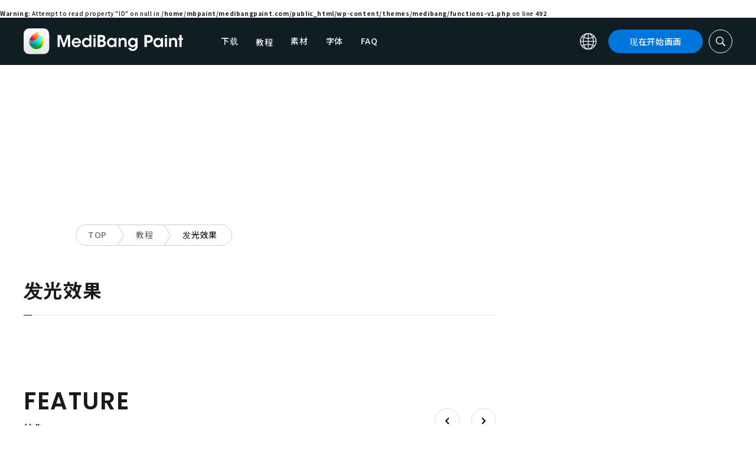

--- FILE ---
content_type: application/javascript; charset=utf-8
request_url: https://fundingchoicesmessages.google.com/f/AGSKWxVe3cZp-1e7s9aau0Se_WmI5c43do0AuyGIpdtkxmii4dNICQhQYTaDv7P7f6nr_VquDMMMxdMwucG2lP1yg_DQ--KVtZYMXdbF4k14Co8yAPXffhCGyozL4cIItJ9MzT7j4JJ9gpbCZUdLeRMk3DYK3FVth79dKuHyOH7su6RMb9oydzBhDjhSZY_L/_/adsense24..com/miads//special_ad./xbanner.js/pop?tid=
body_size: -1289
content:
window['0264678b-c01e-458c-8b19-975de8487b29'] = true;

--- FILE ---
content_type: application/javascript
request_url: https://medibangpaint.com/wp-content/themes/medibang/js/loader.min.js
body_size: 20670
content:
(function(){/*

 Copyright The Closure Library Authors.
 SPDX-License-Identifier: Apache-2.0
*/
'use strict';var l;function aa(a){var b=0;return function(){return b<a.length?{done:!1,value:a[b++]}:{done:!0}}}var ba="function"==typeof Object.defineProperties?Object.defineProperty:function(a,b,c){if(a==Array.prototype||a==Object.prototype)return a;a[b]=c.value;return a};
function ca(a){a=["object"==typeof globalThis&&globalThis,a,"object"==typeof window&&window,"object"==typeof self&&self,"object"==typeof global&&global];for(var b=0;b<a.length;++b){var c=a[b];if(c&&c.Math==Math)return c}throw Error("Cannot find global object");}var p=ca(this);function q(a,b){if(b)a:{var c=p;a=a.split(".");for(var d=0;d<a.length-1;d++){var e=a[d];if(!(e in c))break a;c=c[e]}a=a[a.length-1];d=c[a];b=b(d);b!=d&&null!=b&&ba(c,a,{configurable:!0,writable:!0,value:b})}}
q("Symbol",function(a){function b(g){if(this instanceof b)throw new TypeError("Symbol is not a constructor");return new c(d+(g||"")+"_"+e++,g)}function c(g,f){this.g=g;ba(this,"description",{configurable:!0,writable:!0,value:f})}if(a)return a;c.prototype.toString=function(){return this.g};var d="jscomp_symbol_"+(1E9*Math.random()>>>0)+"_",e=0;return b});
q("Symbol.iterator",function(a){if(a)return a;a=Symbol("Symbol.iterator");for(var b="Array Int8Array Uint8Array Uint8ClampedArray Int16Array Uint16Array Int32Array Uint32Array Float32Array Float64Array".split(" "),c=0;c<b.length;c++){var d=p[b[c]];"function"===typeof d&&"function"!=typeof d.prototype[a]&&ba(d.prototype,a,{configurable:!0,writable:!0,value:function(){return da(aa(this))}})}return a});q("Symbol.asyncIterator",function(a){return a?a:Symbol("Symbol.asyncIterator")});
function da(a){a={next:a};a[Symbol.iterator]=function(){return this};return a}function r(a){var b="undefined"!=typeof Symbol&&Symbol.iterator&&a[Symbol.iterator];return b?b.call(a):{next:aa(a)}}function ea(a){if(!(a instanceof Array)){a=r(a);for(var b,c=[];!(b=a.next()).done;)c.push(b.value);a=c}return a}
var fa="function"==typeof Object.create?Object.create:function(a){function b(){}b.prototype=a;return new b},ha=function(){function a(){function c(){}new c;Reflect.construct(c,[],function(){});return new c instanceof c}if("undefined"!=typeof Reflect&&Reflect.construct){if(a())return Reflect.construct;var b=Reflect.construct;return function(c,d,e){c=b(c,d);e&&Reflect.setPrototypeOf(c,e.prototype);return c}}return function(c,d,e){void 0===e&&(e=c);e=fa(e.prototype||Object.prototype);return Function.prototype.apply.call(c,
e,d)||e}}(),ia;if("function"==typeof Object.setPrototypeOf)ia=Object.setPrototypeOf;else{var ja;a:{var ka={a:!0},la={};try{la.__proto__=ka;ja=la.a;break a}catch(a){}ja=!1}ia=ja?function(a,b){a.__proto__=b;if(a.__proto__!==b)throw new TypeError(a+" is not extensible");return a}:null}var t=ia;
function ma(a,b){a.prototype=fa(b.prototype);a.prototype.constructor=a;if(t)t(a,b);else for(var c in b)if("prototype"!=c)if(Object.defineProperties){var d=Object.getOwnPropertyDescriptor(b,c);d&&Object.defineProperty(a,c,d)}else a[c]=b[c];a.ma=b.prototype}q("Reflect",function(a){return a?a:{}});q("Reflect.construct",function(){return ha});q("Reflect.setPrototypeOf",function(a){return a?a:t?function(b,c){try{return t(b,c),!0}catch(d){return!1}}:null});
function u(a,b){return Object.prototype.hasOwnProperty.call(a,b)}
q("WeakMap",function(a){function b(k){this.g=(h+=Math.random()+1).toString();if(k){k=r(k);for(var m;!(m=k.next()).done;)m=m.value,this.set(m[0],m[1])}}function c(){}function d(k){var m=typeof k;return"object"===m&&null!==k||"function"===m}function e(k){if(!u(k,f)){var m=new c;ba(k,f,{value:m})}}function g(k){var m=Object[k];m&&(Object[k]=function(n){if(n instanceof c)return n;Object.isExtensible(n)&&e(n);return m(n)})}if(function(){if(!a||!Object.seal)return!1;try{var k=Object.seal({}),m=Object.seal({}),
n=new a([[k,2],[m,3]]);if(2!=n.get(k)||3!=n.get(m))return!1;n.delete(k);n.set(m,4);return!n.has(k)&&4==n.get(m)}catch(w){return!1}}())return a;var f="$jscomp_hidden_"+Math.random();g("freeze");g("preventExtensions");g("seal");var h=0;b.prototype.set=function(k,m){if(!d(k))throw Error("Invalid WeakMap key");e(k);if(!u(k,f))throw Error("WeakMap key fail: "+k);k[f][this.g]=m;return this};b.prototype.get=function(k){return d(k)&&u(k,f)?k[f][this.g]:void 0};b.prototype.has=function(k){return d(k)&&u(k,
f)&&u(k[f],this.g)};b.prototype.delete=function(k){return d(k)&&u(k,f)&&u(k[f],this.g)?delete k[f][this.g]:!1};return b});
q("Map",function(a){function b(){var h={};return h.A=h.next=h.head=h}function c(h,k){var m=h.g;return da(function(){if(m){for(;m.head!=h.g;)m=m.A;for(;m.next!=m.head;)return m=m.next,{done:!1,value:k(m)};m=null}return{done:!0,value:void 0}})}function d(h,k){var m=k&&typeof k;"object"==m||"function"==m?g.has(k)?m=g.get(k):(m=""+ ++f,g.set(k,m)):m="p_"+k;var n=h.h[m];if(n&&u(h.h,m))for(h=0;h<n.length;h++){var w=n[h];if(k!==k&&w.key!==w.key||k===w.key)return{id:m,list:n,index:h,u:w}}return{id:m,list:n,
index:-1,u:void 0}}function e(h){this.h={};this.g=b();this.size=0;if(h){h=r(h);for(var k;!(k=h.next()).done;)k=k.value,this.set(k[0],k[1])}}if(function(){if(!a||"function"!=typeof a||!a.prototype.entries||"function"!=typeof Object.seal)return!1;try{var h=Object.seal({x:4}),k=new a(r([[h,"s"]]));if("s"!=k.get(h)||1!=k.size||k.get({x:4})||k.set({x:4},"t")!=k||2!=k.size)return!1;var m=k.entries(),n=m.next();if(n.done||n.value[0]!=h||"s"!=n.value[1])return!1;n=m.next();return n.done||4!=n.value[0].x||
"t"!=n.value[1]||!m.next().done?!1:!0}catch(w){return!1}}())return a;var g=new WeakMap;e.prototype.set=function(h,k){h=0===h?0:h;var m=d(this,h);m.list||(m.list=this.h[m.id]=[]);m.u?m.u.value=k:(m.u={next:this.g,A:this.g.A,head:this.g,key:h,value:k},m.list.push(m.u),this.g.A.next=m.u,this.g.A=m.u,this.size++);return this};e.prototype.delete=function(h){h=d(this,h);return h.u&&h.list?(h.list.splice(h.index,1),h.list.length||delete this.h[h.id],h.u.A.next=h.u.next,h.u.next.A=h.u.A,h.u.head=null,this.size--,
!0):!1};e.prototype.clear=function(){this.h={};this.g=this.g.A=b();this.size=0};e.prototype.has=function(h){return!!d(this,h).u};e.prototype.get=function(h){return(h=d(this,h).u)&&h.value};e.prototype.entries=function(){return c(this,function(h){return[h.key,h.value]})};e.prototype.keys=function(){return c(this,function(h){return h.key})};e.prototype.values=function(){return c(this,function(h){return h.value})};e.prototype.forEach=function(h,k){for(var m=this.entries(),n;!(n=m.next()).done;)n=n.value,
h.call(k,n[1],n[0],this)};e.prototype[Symbol.iterator]=e.prototype.entries;var f=0;return e});function v(a,b,c){if(null==a)throw new TypeError("The 'this' value for String.prototype."+c+" must not be null or undefined");if(b instanceof RegExp)throw new TypeError("First argument to String.prototype."+c+" must not be a regular expression");return a+""}
q("String.prototype.endsWith",function(a){return a?a:function(b,c){var d=v(this,b,"endsWith");void 0===c&&(c=d.length);c=Math.max(0,Math.min(c|0,d.length));for(var e=b.length;0<e&&0<c;)if(d[--c]!=b[--e])return!1;return 0>=e}});function na(a,b,c){a instanceof String&&(a=String(a));for(var d=a.length,e=0;e<d;e++){var g=a[e];if(b.call(c,g,e,a))return{S:e,X:g}}return{S:-1,X:void 0}}q("Array.prototype.find",function(a){return a?a:function(b,c){return na(this,b,c).X}});
q("String.prototype.startsWith",function(a){return a?a:function(b,c){var d=v(this,b,"startsWith"),e=d.length,g=b.length;c=Math.max(0,Math.min(c|0,d.length));for(var f=0;f<g&&c<e;)if(d[c++]!=b[f++])return!1;return f>=g}});q("String.prototype.repeat",function(a){return a?a:function(b){var c=v(this,null,"repeat");if(0>b||1342177279<b)throw new RangeError("Invalid count value");b|=0;for(var d="";b;)if(b&1&&(d+=c),b>>>=1)c+=c;return d}});
function oa(a,b){a instanceof String&&(a+="");var c=0,d=!1,e={next:function(){if(!d&&c<a.length){var g=c++;return{value:b(g,a[g]),done:!1}}d=!0;return{done:!0,value:void 0}}};e[Symbol.iterator]=function(){return e};return e}q("Array.prototype.keys",function(a){return a?a:function(){return oa(this,function(b){return b})}});
q("Array.from",function(a){return a?a:function(b,c,d){c=null!=c?c:function(h){return h};var e=[],g="undefined"!=typeof Symbol&&Symbol.iterator&&b[Symbol.iterator];if("function"==typeof g){b=g.call(b);for(var f=0;!(g=b.next()).done;)e.push(c.call(d,g.value,f++))}else for(g=b.length,f=0;f<g;f++)e.push(c.call(d,b[f],f));return e}});q("Array.prototype.values",function(a){return a?a:function(){return oa(this,function(b,c){return c})}});
q("String.prototype.trimLeft",function(a){function b(){return this.replace(/^[\s\xa0]+/,"")}return a||b});q("String.prototype.trimStart",function(a){return a||String.prototype.trimLeft});q("Object.setPrototypeOf",function(a){return a||t});var pa="function"==typeof Object.assign?Object.assign:function(a,b){for(var c=1;c<arguments.length;c++){var d=arguments[c];if(d)for(var e in d)u(d,e)&&(a[e]=d[e])}return a};q("Object.assign",function(a){return a||pa});
q("Promise",function(a){function b(f){this.g=0;this.i=void 0;this.h=[];this.s=!1;var h=this.j();try{f(h.resolve,h.reject)}catch(k){h.reject(k)}}function c(){this.g=null}function d(f){return f instanceof b?f:new b(function(h){h(f)})}if(a)return a;c.prototype.h=function(f){if(null==this.g){this.g=[];var h=this;this.i(function(){h.l()})}this.g.push(f)};var e=p.setTimeout;c.prototype.i=function(f){e(f,0)};c.prototype.l=function(){for(;this.g&&this.g.length;){var f=this.g;this.g=[];for(var h=0;h<f.length;++h){var k=
f[h];f[h]=null;try{k()}catch(m){this.j(m)}}}this.g=null};c.prototype.j=function(f){this.i(function(){throw f;})};b.prototype.j=function(){function f(m){return function(n){k||(k=!0,m.call(h,n))}}var h=this,k=!1;return{resolve:f(this.J),reject:f(this.l)}};b.prototype.J=function(f){if(f===this)this.l(new TypeError("A Promise cannot resolve to itself"));else if(f instanceof b)this.Y(f);else{a:switch(typeof f){case "object":var h=null!=f;break a;case "function":h=!0;break a;default:h=!1}h?this.I(f):this.o(f)}};
b.prototype.I=function(f){var h=void 0;try{h=f.then}catch(k){this.l(k);return}"function"==typeof h?this.Z(h,f):this.o(f)};b.prototype.l=function(f){this.v(2,f)};b.prototype.o=function(f){this.v(1,f)};b.prototype.v=function(f,h){if(0!=this.g)throw Error("Cannot settle("+f+", "+h+"): Promise already settled in state"+this.g);this.g=f;this.i=h;2===this.g&&this.L();this.C()};b.prototype.L=function(){var f=this;e(function(){if(f.D()){var h=p.console;"undefined"!==typeof h&&h.error(f.i)}},1)};b.prototype.D=
function(){if(this.s)return!1;var f=p.CustomEvent,h=p.Event,k=p.dispatchEvent;if("undefined"===typeof k)return!0;"function"===typeof f?f=new f("unhandledrejection",{cancelable:!0}):"function"===typeof h?f=new h("unhandledrejection",{cancelable:!0}):(f=p.document.createEvent("CustomEvent"),f.initCustomEvent("unhandledrejection",!1,!0,f));f.promise=this;f.reason=this.i;return k(f)};b.prototype.C=function(){if(null!=this.h){for(var f=0;f<this.h.length;++f)g.h(this.h[f]);this.h=null}};var g=new c;b.prototype.Y=
function(f){var h=this.j();f.K(h.resolve,h.reject)};b.prototype.Z=function(f,h){var k=this.j();try{f.call(h,k.resolve,k.reject)}catch(m){k.reject(m)}};b.prototype.then=function(f,h){function k(z,I){return"function"==typeof z?function(Da){try{m(z(Da))}catch(Ea){n(Ea)}}:I}var m,n,w=new b(function(z,I){m=z;n=I});this.K(k(f,m),k(h,n));return w};b.prototype.catch=function(f){return this.then(void 0,f)};b.prototype.K=function(f,h){function k(){switch(m.g){case 1:f(m.i);break;case 2:h(m.i);break;default:throw Error("Unexpected state: "+
m.g);}}var m=this;null==this.h?g.h(k):this.h.push(k);this.s=!0};b.resolve=d;b.reject=function(f){return new b(function(h,k){k(f)})};b.race=function(f){return new b(function(h,k){for(var m=r(f),n=m.next();!n.done;n=m.next())d(n.value).K(h,k)})};b.all=function(f){var h=r(f),k=h.next();return k.done?d([]):new b(function(m,n){function w(Da){return function(Ea){z[Da]=Ea;I--;0==I&&m(z)}}var z=[],I=0;do z.push(void 0),I++,d(k.value).K(w(z.length-1),n),k=h.next();while(!k.done)})};return b});
q("Object.is",function(a){return a?a:function(b,c){return b===c?0!==b||1/b===1/c:b!==b&&c!==c}});q("Array.prototype.includes",function(a){return a?a:function(b,c){var d=this;d instanceof String&&(d=String(d));var e=d.length;c=c||0;for(0>c&&(c=Math.max(c+e,0));c<e;c++){var g=d[c];if(g===b||Object.is(g,b))return!0}return!1}});q("String.prototype.includes",function(a){return a?a:function(b,c){return-1!==v(this,b,"includes").indexOf(b,c||0)}});
q("Array.prototype.copyWithin",function(a){function b(c){c=Number(c);return Infinity===c||-Infinity===c?c:c|0}return a?a:function(c,d,e){var g=this.length;c=b(c);d=b(d);e=void 0===e?g:b(e);c=0>c?Math.max(g+c,0):Math.min(c,g);d=0>d?Math.max(g+d,0):Math.min(d,g);e=0>e?Math.max(g+e,0):Math.min(e,g);if(c<d)for(;d<e;)d in this?this[c++]=this[d++]:(delete this[c++],d++);else for(e=Math.min(e,g+d-c),c+=e-d;e>d;)--e in this?this[--c]=this[e]:delete this[--c];return this}});
q("Array.prototype.entries",function(a){return a?a:function(){return oa(this,function(b,c){return[b,c]})}});q("Array.prototype.fill",function(a){return a?a:function(b,c,d){var e=this.length||0;0>c&&(c=Math.max(0,e+c));if(null==d||d>e)d=e;d=Number(d);0>d&&(d=Math.max(0,e+d));for(c=Number(c||0);c<d;c++)this[c]=b;return this}});q("Array.prototype.findIndex",function(a){return a?a:function(b,c){return na(this,b,c).S}});
q("Array.prototype.flat",function(a){return a?a:function(b){b=void 0===b?1:b;for(var c=[],d=0;d<this.length;d++){var e=this[d];Array.isArray(e)&&0<b?(e=Array.prototype.flat.call(e,b-1),c.push.apply(c,e)):c.push(e)}return c}});q("Array.prototype.flatMap",function(a){return a?a:function(b,c){for(var d=[],e=0;e<this.length;e++){var g=b.call(c,this[e],e,this);Array.isArray(g)?d.push.apply(d,g):d.push(g)}return d}});q("Array.of",function(a){return a?a:function(b){return Array.from(arguments)}});
q("globalThis",function(a){return a||p});q("Math.acosh",function(a){return a?a:function(b){b=Number(b);return Math.log(b+Math.sqrt(b*b-1))}});q("Math.asinh",function(a){return a?a:function(b){b=Number(b);if(0===b)return b;var c=Math.log(Math.abs(b)+Math.sqrt(b*b+1));return 0>b?-c:c}});q("Math.log1p",function(a){return a?a:function(b){b=Number(b);if(.25>b&&-.25<b){for(var c=b,d=1,e=b,g=0,f=1;g!=e;)c*=b,f*=-1,e=(g=e)+f*c/++d;return e}return Math.log(1+b)}});
q("Math.atanh",function(a){if(a)return a;var b=Math.log1p;return function(c){c=Number(c);return(b(c)-b(-c))/2}});q("Math.cbrt",function(a){return a?a:function(b){if(0===b)return b;b=Number(b);var c=Math.pow(Math.abs(b),1/3);return 0>b?-c:c}});q("Math.clz32",function(a){return a?a:function(b){b=Number(b)>>>0;if(0===b)return 32;var c=0;0===(b&4294901760)&&(b<<=16,c+=16);0===(b&4278190080)&&(b<<=8,c+=8);0===(b&4026531840)&&(b<<=4,c+=4);0===(b&3221225472)&&(b<<=2,c+=2);0===(b&2147483648)&&c++;return c}});
q("Math.cosh",function(a){if(a)return a;var b=Math.exp;return function(c){c=Number(c);return(b(c)+b(-c))/2}});q("Math.expm1",function(a){return a?a:function(b){b=Number(b);if(.25>b&&-.25<b){for(var c=b,d=1,e=b,g=0;g!=e;)c*=b/++d,e=(g=e)+c;return e}return Math.exp(b)-1}});q("Math.fround",function(a){if(a)return a;if("function"!==typeof Float32Array)return function(c){return c};var b=new Float32Array(1);return function(c){b[0]=c;return b[0]}});
q("Math.hypot",function(a){return a?a:function(b){if(2>arguments.length)return arguments.length?Math.abs(arguments[0]):0;var c,d,e;for(c=e=0;c<arguments.length;c++)e=Math.max(e,Math.abs(arguments[c]));if(1E100<e||1E-100>e){if(!e)return e;for(c=d=0;c<arguments.length;c++){var g=Number(arguments[c])/e;d+=g*g}return Math.sqrt(d)*e}for(c=d=0;c<arguments.length;c++)g=Number(arguments[c]),d+=g*g;return Math.sqrt(d)}});
q("Math.imul",function(a){return a?a:function(b,c){b=Number(b);c=Number(c);var d=b&65535,e=c&65535;return d*e+((b>>>16&65535)*e+d*(c>>>16&65535)<<16>>>0)|0}});q("Math.log10",function(a){return a?a:function(b){return Math.log(b)/Math.LN10}});q("Math.log2",function(a){return a?a:function(b){return Math.log(b)/Math.LN2}});q("Math.sign",function(a){return a?a:function(b){b=Number(b);return 0===b||isNaN(b)?b:0<b?1:-1}});
q("Math.sinh",function(a){if(a)return a;var b=Math.exp;return function(c){c=Number(c);return 0===c?c:(b(c)-b(-c))/2}});q("Math.tanh",function(a){return a?a:function(b){b=Number(b);if(0===b)return b;var c=Math.exp(-2*Math.abs(b));c=(1-c)/(1+c);return 0>b?-c:c}});q("Math.trunc",function(a){return a?a:function(b){b=Number(b);if(isNaN(b)||Infinity===b||-Infinity===b||0===b)return b;var c=Math.floor(Math.abs(b));return 0>b?-c:c}});q("Number.EPSILON",function(){return Math.pow(2,-52)});
q("Number.MAX_SAFE_INTEGER",function(){return 9007199254740991});q("Number.MIN_SAFE_INTEGER",function(){return-9007199254740991});q("Number.isFinite",function(a){return a?a:function(b){return"number"!==typeof b?!1:!isNaN(b)&&Infinity!==b&&-Infinity!==b}});q("Number.isInteger",function(a){return a?a:function(b){return Number.isFinite(b)?b===Math.floor(b):!1}});q("Number.isNaN",function(a){return a?a:function(b){return"number"===typeof b&&isNaN(b)}});
q("Number.isSafeInteger",function(a){return a?a:function(b){return Number.isInteger(b)&&Math.abs(b)<=Number.MAX_SAFE_INTEGER}});q("Number.parseFloat",function(a){return a||parseFloat});q("Number.parseInt",function(a){return a||parseInt});q("Object.entries",function(a){return a?a:function(b){var c=[],d;for(d in b)u(b,d)&&c.push([d,b[d]]);return c}});
q("Object.fromEntries",function(a){return a?a:function(b){var c={};if(!(Symbol.iterator in b))throw new TypeError(""+b+" is not iterable");b=b[Symbol.iterator].call(b);for(var d=b.next();!d.done;d=b.next()){d=d.value;if(Object(d)!==d)throw new TypeError("iterable for fromEntries should yield objects");c[d[0]]=d[1]}return c}});q("Object.getOwnPropertySymbols",function(a){return a?a:function(){return[]}});
q("Reflect.ownKeys",function(a){return a?a:function(b){var c=[],d=Object.getOwnPropertyNames(b);b=Object.getOwnPropertySymbols(b);for(var e=0;e<d.length;e++)("jscomp_symbol_"==d[e].substring(0,14)?b:c).push(d[e]);return c.concat(b)}});q("Object.getOwnPropertyDescriptors",function(a){return a?a:function(b){for(var c={},d=Reflect.ownKeys(b),e=0;e<d.length;e++)c[d[e]]=Object.getOwnPropertyDescriptor(b,d[e]);return c}});
q("Object.values",function(a){return a?a:function(b){var c=[],d;for(d in b)u(b,d)&&c.push(b[d]);return c}});q("Promise.allSettled",function(a){function b(d){return{status:"fulfilled",value:d}}function c(d){return{status:"rejected",reason:d}}return a?a:function(d){var e=this;d=Array.from(d,function(g){return e.resolve(g).then(b,c)});return e.all(d)}});
q("Promise.prototype.finally",function(a){return a?a:function(b){return this.then(function(c){return Promise.resolve(b()).then(function(){return c})},function(c){return Promise.resolve(b()).then(function(){throw c;})})}});q("AggregateError",function(a){function b(c,d){d=Error(d);"stack"in d&&(this.stack=d.stack);this.errors=c;this.message=d.message}if(a)return a;ma(b,Error);b.prototype.name="AggregateError";return b});
q("Promise.any",function(a){return a?a:function(b){b=b instanceof Array?b:Array.from(b);return Promise.all(b.map(function(c){return Promise.resolve(c).then(function(d){throw d;},function(d){return d})})).then(function(c){throw new AggregateError(c,"All promises were rejected");},function(c){return c})}});q("Reflect.apply",function(a){if(a)return a;var b=Function.prototype.apply;return function(c,d,e){return b.call(c,d,e)}});
q("Reflect.defineProperty",function(a){return a?a:function(b,c,d){try{Object.defineProperty(b,c,d);var e=Object.getOwnPropertyDescriptor(b,c);return e?e.configurable===(d.configurable||!1)&&e.enumerable===(d.enumerable||!1)&&("value"in e?e.value===d.value&&e.writable===(d.writable||!1):e.get===d.get&&e.set===d.set):!1}catch(g){return!1}}});q("Reflect.deleteProperty",function(a){return a?a:function(b,c){if(!u(b,c))return!0;try{return delete b[c]}catch(d){return!1}}});
q("Reflect.getOwnPropertyDescriptor",function(a){return a||Object.getOwnPropertyDescriptor});q("Reflect.getPrototypeOf",function(a){return a||Object.getPrototypeOf});function qa(a,b){for(;a;){var c=Reflect.getOwnPropertyDescriptor(a,b);if(c)return c;a=Reflect.getPrototypeOf(a)}}q("Reflect.get",function(a){return a?a:function(b,c,d){if(2>=arguments.length)return b[c];var e=qa(b,c);if(e)return e.get?e.get.call(d):e.value}});q("Reflect.has",function(a){return a?a:function(b,c){return c in b}});
q("Reflect.isExtensible",function(a){return a?a:"function"==typeof Object.isExtensible?Object.isExtensible:function(){return!0}});q("Reflect.preventExtensions",function(a){return a?a:"function"!=typeof Object.preventExtensions?function(){return!1}:function(b){Object.preventExtensions(b);return!Object.isExtensible(b)}});
q("Reflect.set",function(a){return a?a:function(b,c,d,e){var g=qa(b,c);return g?g.set?(g.set.call(3<arguments.length?e:b,d),!0):g.writable&&!Object.isFrozen(b)?(b[c]=d,!0):!1:Reflect.isExtensible(b)?(b[c]=d,!0):!1}});
q("Set",function(a){function b(c){this.g=new Map;if(c){c=r(c);for(var d;!(d=c.next()).done;)this.add(d.value)}this.size=this.g.size}if(function(){if(!a||"function"!=typeof a||!a.prototype.entries||"function"!=typeof Object.seal)return!1;try{var c=Object.seal({x:4}),d=new a(r([c]));if(!d.has(c)||1!=d.size||d.add(c)!=d||1!=d.size||d.add({x:4})!=d||2!=d.size)return!1;var e=d.entries(),g=e.next();if(g.done||g.value[0]!=c||g.value[1]!=c)return!1;g=e.next();return g.done||g.value[0]==c||4!=g.value[0].x||
g.value[1]!=g.value[0]?!1:e.next().done}catch(f){return!1}}())return a;b.prototype.add=function(c){c=0===c?0:c;this.g.set(c,c);this.size=this.g.size;return this};b.prototype.delete=function(c){c=this.g.delete(c);this.size=this.g.size;return c};b.prototype.clear=function(){this.g.clear();this.size=0};b.prototype.has=function(c){return this.g.has(c)};b.prototype.entries=function(){return this.g.entries()};b.prototype.values=function(){return this.g.values()};b.prototype.keys=b.prototype.values;b.prototype[Symbol.iterator]=
b.prototype.values;b.prototype.forEach=function(c,d){var e=this;this.g.forEach(function(g){return c.call(d,g,g,e)})};return b});q("String.prototype.codePointAt",function(a){return a?a:function(b){var c=v(this,null,"codePointAt"),d=c.length;b=Number(b)||0;if(0<=b&&b<d){b|=0;var e=c.charCodeAt(b);if(55296>e||56319<e||b+1===d)return e;b=c.charCodeAt(b+1);return 56320>b||57343<b?e:1024*(e-55296)+b+9216}}});
q("String.fromCodePoint",function(a){return a?a:function(b){for(var c="",d=0;d<arguments.length;d++){var e=Number(arguments[d]);if(0>e||1114111<e||e!==Math.floor(e))throw new RangeError("invalid_code_point "+e);65535>=e?c+=String.fromCharCode(e):(e-=65536,c+=String.fromCharCode(e>>>10&1023|55296),c+=String.fromCharCode(e&1023|56320))}return c}});
q("String.prototype.matchAll",function(a){return a?a:function(b){if(b instanceof RegExp&&!b.global)throw new TypeError("RegExp passed into String.prototype.matchAll() must have global tag.");var c=new RegExp(b,b instanceof RegExp?void 0:"g"),d=this,e=!1,g={next:function(){if(e)return{value:void 0,done:!0};var f=c.exec(d);if(!f)return e=!0,{value:void 0,done:!0};""===f[0]&&(c.lastIndex+=1);return{value:f,done:!1}}};g[Symbol.iterator]=function(){return g};return g}});
function ra(a,b){a=void 0!==a?String(a):" ";return 0<b&&a?a.repeat(Math.ceil(b/a.length)).substring(0,b):""}q("String.prototype.padEnd",function(a){return a?a:function(b,c){var d=v(this,null,"padStart");return d+ra(c,b-d.length)}});q("String.prototype.padStart",function(a){return a?a:function(b,c){var d=v(this,null,"padStart");return ra(c,b-d.length)+d}});
q("String.prototype.replaceAll",function(a){return a?a:function(b,c){if(b instanceof RegExp&&!b.global)throw new TypeError("String.prototype.replaceAll called with a non-global RegExp argument.");return b instanceof RegExp?this.replace(b,c):this.replace(new RegExp(String(b).replace(/([-()\[\]{}+?*.$\^|,:#<!\\])/g,"\\$1").replace(/\x08/g,"\\x08"),"g"),c)}});q("String.prototype.trimRight",function(a){function b(){return this.replace(/[\s\xa0]+$/,"")}return a||b});
q("String.prototype.trimEnd",function(a){return a||String.prototype.trimRight});function x(a){return a?a:Array.prototype.copyWithin}q("Int8Array.prototype.copyWithin",x);q("Uint8Array.prototype.copyWithin",x);q("Uint8ClampedArray.prototype.copyWithin",x);q("Int16Array.prototype.copyWithin",x);q("Uint16Array.prototype.copyWithin",x);q("Int32Array.prototype.copyWithin",x);q("Uint32Array.prototype.copyWithin",x);q("Float32Array.prototype.copyWithin",x);q("Float64Array.prototype.copyWithin",x);
function y(a){return a?a:Array.prototype.fill}q("Int8Array.prototype.fill",y);q("Uint8Array.prototype.fill",y);q("Uint8ClampedArray.prototype.fill",y);q("Int16Array.prototype.fill",y);q("Uint16Array.prototype.fill",y);q("Int32Array.prototype.fill",y);q("Uint32Array.prototype.fill",y);q("Float32Array.prototype.fill",y);q("Float64Array.prototype.fill",y);
q("WeakSet",function(a){function b(c){this.g=new WeakMap;if(c){c=r(c);for(var d;!(d=c.next()).done;)this.add(d.value)}}if(function(){if(!a||!Object.seal)return!1;try{var c=Object.seal({}),d=Object.seal({}),e=new a([c]);if(!e.has(c)||e.has(d))return!1;e.delete(c);e.add(d);return!e.has(c)&&e.has(d)}catch(g){return!1}}())return a;b.prototype.add=function(c){this.g.set(c,!0);return this};b.prototype.has=function(c){return this.g.has(c)};b.prototype.delete=function(c){return this.g.delete(c)};return b});
var A=this||self;function B(a){a=a.split(".");for(var b=A,c=0;c<a.length;c++)if(b=b[a[c]],null==b)return null;return b}function C(){}function sa(a){var b=typeof a;return"object"==b&&null!=a||"function"==b}function ta(a,b,c){return a.call.apply(a.bind,arguments)}
function ua(a,b,c){if(!a)throw Error();if(2<arguments.length){var d=Array.prototype.slice.call(arguments,2);return function(){var e=Array.prototype.slice.call(arguments);Array.prototype.unshift.apply(e,d);return a.apply(b,e)}}return function(){return a.apply(b,arguments)}}function D(a,b,c){Function.prototype.bind&&-1!=Function.prototype.bind.toString().indexOf("native code")?D=ta:D=ua;return D.apply(null,arguments)}
function E(a,b){a=a.split(".");var c=A;a[0]in c||"undefined"==typeof c.execScript||c.execScript("var "+a[0]);for(var d;a.length&&(d=a.shift());)a.length||void 0===b?c[d]&&c[d]!==Object.prototype[d]?c=c[d]:c=c[d]={}:c[d]=b}function va(a,b){function c(){}c.prototype=b.prototype;a.ma=b.prototype;a.prototype=new c;a.prototype.constructor=a;a.na=function(d,e,g){for(var f=Array(arguments.length-2),h=2;h<arguments.length;h++)f[h-2]=arguments[h];return b.prototype[e].apply(d,f)}}function wa(a){return a};function F(a){if(Error.captureStackTrace)Error.captureStackTrace(this,F);else{var b=Error().stack;b&&(this.stack=b)}a&&(this.message=String(a))}va(F,Error);F.prototype.name="CustomError";function G(a,b){this.g=a===xa&&b||"";this.h=ya}G.prototype.T=!0;G.prototype.R=function(){return this.g};function za(a){return a instanceof G&&a.constructor===G&&a.h===ya?a.g:"type_error:Const"}function H(a){return new G(xa,a)}var ya={},xa={};var J={m:{}};
J.m.N={ia:{"gstatic.com":{loader:H("https://www.gstatic.com/charts/%{version}/loader.js"),debug:H("https://www.gstatic.com/charts/debug/%{version}/js/jsapi_debug_%{package}_module.js"),debug_i18n:H("https://www.gstatic.com/charts/debug/%{version}/i18n/jsapi_debug_i18n_%{package}_module__%{language}.js"),compiled:H("https://www.gstatic.com/charts/%{version}/js/jsapi_compiled_%{package}_module.js"),compiled_i18n:H("https://www.gstatic.com/charts/%{version}/i18n/jsapi_compiled_i18n_%{package}_module__%{language}.js"),css:H("https://www.gstatic.com/charts/%{version}/css/%{subdir}/%{filename}"),
css2:H("https://www.gstatic.com/charts/%{version}/css/%{subdir1}/%{subdir2}/%{filename}"),third_party:H("https://www.gstatic.com/charts/%{version}/third_party/%{subdir}/%{filename}"),third_party2:H("https://www.gstatic.com/charts/%{version}/third_party/%{subdir1}/%{subdir2}/%{filename}"),third_party_gen:H("https://www.gstatic.com/charts/%{version}/third_party/%{subdir}/%{filename}")},"gstatic.cn":{loader:H("https://www.gstatic.cn/charts/%{version}/loader.js"),debug:H("https://www.gstatic.cn/charts/debug/%{version}/js/jsapi_debug_%{package}_module.js"),
debug_i18n:H("https://www.gstatic.cn/charts/debug/%{version}/i18n/jsapi_debug_i18n_%{package}_module__%{language}.js"),compiled:H("https://www.gstatic.cn/charts/%{version}/js/jsapi_compiled_%{package}_module.js"),compiled_i18n:H("https://www.gstatic.cn/charts/%{version}/i18n/jsapi_compiled_i18n_%{package}_module__%{language}.js"),css:H("https://www.gstatic.cn/charts/%{version}/css/%{subdir}/%{filename}"),css2:H("https://www.gstatic.cn/charts/%{version}/css/%{subdir1}/%{subdir2}/%{filename}"),third_party:H("https://www.gstatic.cn/charts/%{version}/third_party/%{subdir}/%{filename}"),
third_party2:H("https://www.gstatic.cn/charts/%{version}/third_party/%{subdir1}/%{subdir2}/%{filename}"),third_party_gen:H("https://www.gstatic.cn/charts/%{version}/third_party/%{subdir}/%{filename}")}},ea:["default"],qa:{"default":[],graphics:["default"],ui:["graphics"],ui_base:["graphics"],flashui:["ui"],fw:["ui"],geo:["ui"],annotatedtimeline:["annotationchart"],annotationchart:["ui","controls","corechart","table"],areachart:"browserchart",bar:["fw","dygraph","webfontloader"],barchart:"browserchart",
browserchart:["ui"],bubbles:["fw","d3"],calendar:["fw"],charteditor:"ui corechart imagechart annotatedtimeline gauge geochart motionchart orgchart table".split(" "),charteditor_base:"ui_base corechart imagechart annotatedtimeline gauge geochart motionchart orgchart table_base".split(" "),circles:["fw","d3"],clusterchart:["corechart","d3"],columnchart:"browserchart",controls:["ui"],controls_base:["ui_base"],corechart:["ui"],gantt:["fw","dygraph"],gauge:["ui"],geochart:["geo"],geomap:["flashui","geo"],
geomap_base:["ui_base"],helloworld:["fw"],imagechart:["ui"],imageareachart:"imagechart",imagebarchart:"imagechart",imagelinechart:"imagechart",imagepiechart:"imagechart",imagesparkline:"imagechart",line:["fw","dygraph","webfontloader"],linechart:"browserchart",map:["geo"],matrix:["vegachart"],motionchart:["flashui"],orgchart:["ui"],overtimecharts:["ui","corechart"],piechart:"browserchart",sankey:["fw","d3","d3.sankey"],scatter:["fw","dygraph","webfontloader"],scatterchart:"browserchart",sunburst:["fw",
"d3"],streamgraph:["fw","d3"],table:["ui"],table_base:["ui_base"],timeline:["fw","ui","dygraph"],treemap:["ui"],vegachart:["graphics"],wordtree:["ui"]},Ba:{d3:{subdir1:"d3",subdir2:"v5",filename:"d3.js"},"d3.sankey":{subdir1:"d3_sankey",subdir2:"v4",filename:"d3.sankey.js"},webfontloader:{subdir:"webfontloader",filename:"webfont.js"}},Aa:{dygraph:{subdir:"dygraphs",filename:"dygraph-tickers-combined.js"}},pa:{"default":[{subdir:"core",filename:"tooltip.css"}],annotationchart:[{subdir:"annotationchart",
filename:"annotationchart.css"}],charteditor:[{subdir:"charteditor",filename:"charteditor.css"}],charteditor_base:[{subdir:"charteditor_base",filename:"charteditor_base.css"}],controls:[{subdir:"controls",filename:"controls.css"}],imagesparkline:[{subdir:"imagechart",filename:"imagesparkline.css"}],orgchart:[{subdir:"orgchart",filename:"orgchart.css"}],table:[{subdir:"table",filename:"table.css"},{subdir:"util",filename:"format.css"}],table_base:[{subdir:"util",filename:"format.css"},{subdir:"table",
filename:"table_base.css"}],ui:[{subdir:"util",filename:"util.css"}],ui_base:[{subdir:"util",filename:"util_base.css"}]}};J.m.$={ga:{"chrome-frame":{versions:{"1.0.0":{uncompressed:"CFInstall.js",compressed:"CFInstall.min.js"},"1.0.1":{uncompressed:"CFInstall.js",compressed:"CFInstall.min.js"},"1.0.2":{uncompressed:"CFInstall.js",compressed:"CFInstall.min.js"}},aliases:{1:"1.0.2","1.0":"1.0.2"}},swfobject:{versions:{"2.1":{uncompressed:"swfobject_src.js",compressed:"swfobject.js"},"2.2":{uncompressed:"swfobject_src.js",compressed:"swfobject.js"}},aliases:{2:"2.2"}},"ext-core":{versions:{"3.1.0":{uncompressed:"ext-core-debug.js",
compressed:"ext-core.js"},"3.0.0":{uncompressed:"ext-core-debug.js",compressed:"ext-core.js"}},aliases:{3:"3.1.0","3.0":"3.0.0","3.1":"3.1.0"}},scriptaculous:{versions:{"1.8.3":{uncompressed:"scriptaculous.js",compressed:"scriptaculous.js"},"1.9.0":{uncompressed:"scriptaculous.js",compressed:"scriptaculous.js"},"1.8.1":{uncompressed:"scriptaculous.js",compressed:"scriptaculous.js"},"1.8.2":{uncompressed:"scriptaculous.js",compressed:"scriptaculous.js"}},aliases:{1:"1.9.0","1.8":"1.8.3","1.9":"1.9.0"}},
webfont:{versions:{"1.0.12":{uncompressed:"webfont_debug.js",compressed:"webfont.js"},"1.0.13":{uncompressed:"webfont_debug.js",compressed:"webfont.js"},"1.0.14":{uncompressed:"webfont_debug.js",compressed:"webfont.js"},"1.0.15":{uncompressed:"webfont_debug.js",compressed:"webfont.js"},"1.0.10":{uncompressed:"webfont_debug.js",compressed:"webfont.js"},"1.0.11":{uncompressed:"webfont_debug.js",compressed:"webfont.js"},"1.0.27":{uncompressed:"webfont_debug.js",compressed:"webfont.js"},"1.0.28":{uncompressed:"webfont_debug.js",
compressed:"webfont.js"},"1.0.29":{uncompressed:"webfont_debug.js",compressed:"webfont.js"},"1.0.23":{uncompressed:"webfont_debug.js",compressed:"webfont.js"},"1.0.24":{uncompressed:"webfont_debug.js",compressed:"webfont.js"},"1.0.25":{uncompressed:"webfont_debug.js",compressed:"webfont.js"},"1.0.26":{uncompressed:"webfont_debug.js",compressed:"webfont.js"},"1.0.21":{uncompressed:"webfont_debug.js",compressed:"webfont.js"},"1.0.22":{uncompressed:"webfont_debug.js",compressed:"webfont.js"},"1.0.3":{uncompressed:"webfont_debug.js",
compressed:"webfont.js"},"1.0.4":{uncompressed:"webfont_debug.js",compressed:"webfont.js"},"1.0.5":{uncompressed:"webfont_debug.js",compressed:"webfont.js"},"1.0.6":{uncompressed:"webfont_debug.js",compressed:"webfont.js"},"1.0.9":{uncompressed:"webfont_debug.js",compressed:"webfont.js"},"1.0.16":{uncompressed:"webfont_debug.js",compressed:"webfont.js"},"1.0.17":{uncompressed:"webfont_debug.js",compressed:"webfont.js"},"1.0.0":{uncompressed:"webfont_debug.js",compressed:"webfont.js"},"1.0.18":{uncompressed:"webfont_debug.js",
compressed:"webfont.js"},"1.0.1":{uncompressed:"webfont_debug.js",compressed:"webfont.js"},"1.0.19":{uncompressed:"webfont_debug.js",compressed:"webfont.js"},"1.0.2":{uncompressed:"webfont_debug.js",compressed:"webfont.js"}},aliases:{1:"1.0.29","1.0":"1.0.29"}},jqueryui:{versions:{"1.8.17":{uncompressed:"jquery-ui.js",compressed:"jquery-ui.min.js"},"1.8.16":{uncompressed:"jquery-ui.js",compressed:"jquery-ui.min.js"},"1.8.15":{uncompressed:"jquery-ui.js",compressed:"jquery-ui.min.js"},"1.8.14":{uncompressed:"jquery-ui.js",
compressed:"jquery-ui.min.js"},"1.8.4":{uncompressed:"jquery-ui.js",compressed:"jquery-ui.min.js"},"1.8.13":{uncompressed:"jquery-ui.js",compressed:"jquery-ui.min.js"},"1.8.5":{uncompressed:"jquery-ui.js",compressed:"jquery-ui.min.js"},"1.8.12":{uncompressed:"jquery-ui.js",compressed:"jquery-ui.min.js"},"1.8.6":{uncompressed:"jquery-ui.js",compressed:"jquery-ui.min.js"},"1.8.11":{uncompressed:"jquery-ui.js",compressed:"jquery-ui.min.js"},"1.8.7":{uncompressed:"jquery-ui.js",compressed:"jquery-ui.min.js"},
"1.8.10":{uncompressed:"jquery-ui.js",compressed:"jquery-ui.min.js"},"1.8.8":{uncompressed:"jquery-ui.js",compressed:"jquery-ui.min.js"},"1.8.9":{uncompressed:"jquery-ui.js",compressed:"jquery-ui.min.js"},"1.6.0":{uncompressed:"jquery-ui.js",compressed:"jquery-ui.min.js"},"1.7.0":{uncompressed:"jquery-ui.js",compressed:"jquery-ui.min.js"},"1.5.2":{uncompressed:"jquery-ui.js",compressed:"jquery-ui.min.js"},"1.8.0":{uncompressed:"jquery-ui.js",compressed:"jquery-ui.min.js"},"1.7.1":{uncompressed:"jquery-ui.js",
compressed:"jquery-ui.min.js"},"1.5.3":{uncompressed:"jquery-ui.js",compressed:"jquery-ui.min.js"},"1.8.1":{uncompressed:"jquery-ui.js",compressed:"jquery-ui.min.js"},"1.7.2":{uncompressed:"jquery-ui.js",compressed:"jquery-ui.min.js"},"1.8.2":{uncompressed:"jquery-ui.js",compressed:"jquery-ui.min.js"},"1.7.3":{uncompressed:"jquery-ui.js",compressed:"jquery-ui.min.js"}},aliases:{1:"1.8.17","1.5":"1.5.3","1.6":"1.6.0","1.7":"1.7.3","1.8":"1.8.17","1.8.3":"1.8.4"}},mootools:{versions:{"1.3.0":{uncompressed:"mootools.js",
compressed:"mootools-yui-compressed.js"},"1.2.1":{uncompressed:"mootools.js",compressed:"mootools-yui-compressed.js"},"1.1.2":{uncompressed:"mootools.js",compressed:"mootools-yui-compressed.js"},"1.4.0":{uncompressed:"mootools.js",compressed:"mootools-yui-compressed.js"},"1.3.1":{uncompressed:"mootools.js",compressed:"mootools-yui-compressed.js"},"1.2.2":{uncompressed:"mootools.js",compressed:"mootools-yui-compressed.js"},"1.4.1":{uncompressed:"mootools.js",compressed:"mootools-yui-compressed.js"},
"1.3.2":{uncompressed:"mootools.js",compressed:"mootools-yui-compressed.js"},"1.2.3":{uncompressed:"mootools.js",compressed:"mootools-yui-compressed.js"},"1.4.2":{uncompressed:"mootools.js",compressed:"mootools-yui-compressed.js"},"1.2.4":{uncompressed:"mootools.js",compressed:"mootools-yui-compressed.js"},"1.2.5":{uncompressed:"mootools.js",compressed:"mootools-yui-compressed.js"},"1.1.1":{uncompressed:"mootools.js",compressed:"mootools-yui-compressed.js"}},aliases:{1:"1.1.2","1.1":"1.1.2","1.2":"1.2.5",
"1.3":"1.3.2","1.4":"1.4.2","1.11":"1.1.1"}},yui:{versions:{"2.8.0r4":{uncompressed:"build/yuiloader/yuiloader.js",compressed:"build/yuiloader/yuiloader-min.js"},"2.9.0":{uncompressed:"build/yuiloader/yuiloader.js",compressed:"build/yuiloader/yuiloader-min.js"},"2.8.1":{uncompressed:"build/yuiloader/yuiloader.js",compressed:"build/yuiloader/yuiloader-min.js"},"2.6.0":{uncompressed:"build/yuiloader/yuiloader.js",compressed:"build/yuiloader/yuiloader-min.js"},"2.7.0":{uncompressed:"build/yuiloader/yuiloader.js",
compressed:"build/yuiloader/yuiloader-min.js"},"3.3.0":{uncompressed:"build/yui/yui.js",compressed:"build/yui/yui-min.js"},"2.8.2r1":{uncompressed:"build/yuiloader/yuiloader.js",compressed:"build/yuiloader/yuiloader-min.js"}},aliases:{2:"2.9.0","2.6":"2.6.0","2.7":"2.7.0","2.8":"2.8.2r1","2.8.0":"2.8.0r4","2.8.2":"2.8.2r1","2.9":"2.9.0",3:"3.3.0","3.3":"3.3.0"}},prototype:{versions:{"1.6.1.0":{uncompressed:"prototype.js",compressed:"prototype.js"},"1.6.0.2":{uncompressed:"prototype.js",compressed:"prototype.js"},
"1.7.0.0":{uncompressed:"prototype.js",compressed:"prototype.js"},"1.6.0.3":{uncompressed:"prototype.js",compressed:"prototype.js"}},aliases:{1:"1.7.0.0","1.6":"1.6.1.0","1.6.0":"1.6.0.3","1.6.1":"1.6.1.0","1.7":"1.7.0.0","1.7.0":"1.7.0.0"}},jquery:{versions:{"1.2.3":{uncompressed:"jquery.js",compressed:"jquery.min.js"},"1.2.6":{uncompressed:"jquery.js",compressed:"jquery.min.js"},"1.3.0":{uncompressed:"jquery.js",compressed:"jquery.min.js"},"1.3.1":{uncompressed:"jquery.js",compressed:"jquery.min.js"},
"1.3.2":{uncompressed:"jquery.js",compressed:"jquery.min.js"},"1.4.0":{uncompressed:"jquery.js",compressed:"jquery.min.js"},"1.4.1":{uncompressed:"jquery.js",compressed:"jquery.min.js"},"1.4.2":{uncompressed:"jquery.js",compressed:"jquery.min.js"},"1.4.3":{uncompressed:"jquery.js",compressed:"jquery.min.js"},"1.4.4":{uncompressed:"jquery.js",compressed:"jquery.min.js"},"1.5.0":{uncompressed:"jquery.js",compressed:"jquery.min.js"},"1.5.1":{uncompressed:"jquery.js",compressed:"jquery.min.js"},"1.5.2":{uncompressed:"jquery.js",
compressed:"jquery.min.js"},"1.6.0":{uncompressed:"jquery.js",compressed:"jquery.min.js"},"1.6.1":{uncompressed:"jquery.js",compressed:"jquery.min.js"},"1.6.2":{uncompressed:"jquery.js",compressed:"jquery.min.js"},"1.6.3":{uncompressed:"jquery.js",compressed:"jquery.min.js"},"1.6.4":{uncompressed:"jquery.js",compressed:"jquery.min.js"},"1.7.0":{uncompressed:"jquery.js",compressed:"jquery.min.js"},"1.7.1":{uncompressed:"jquery.js",compressed:"jquery.min.js"}},aliases:{1:"1.7.1","1.2":"1.2.6","1.3":"1.3.2",
"1.4":"1.4.4","1.5":"1.5.2","1.6":"1.6.4","1.7":"1.7.1"}},dojo:{versions:{"1.3.0":{uncompressed:"dojo/dojo.xd.js.uncompressed.js",compressed:"dojo/dojo.xd.js"},"1.4.0":{uncompressed:"dojo/dojo.xd.js.uncompressed.js",compressed:"dojo/dojo.xd.js"},"1.3.1":{uncompressed:"dojo/dojo.xd.js.uncompressed.js",compressed:"dojo/dojo.xd.js"},"1.5.0":{uncompressed:"dojo/dojo.xd.js.uncompressed.js",compressed:"dojo/dojo.xd.js"},"1.4.1":{uncompressed:"dojo/dojo.xd.js.uncompressed.js",compressed:"dojo/dojo.xd.js"},
"1.3.2":{uncompressed:"dojo/dojo.xd.js.uncompressed.js",compressed:"dojo/dojo.xd.js"},"1.2.3":{uncompressed:"dojo/dojo.xd.js.uncompressed.js",compressed:"dojo/dojo.xd.js"},"1.6.0":{uncompressed:"dojo/dojo.xd.js.uncompressed.js",compressed:"dojo/dojo.xd.js"},"1.5.1":{uncompressed:"dojo/dojo.xd.js.uncompressed.js",compressed:"dojo/dojo.xd.js"},"1.7.0":{uncompressed:"dojo/dojo.js.uncompressed.js",compressed:"dojo/dojo.js"},"1.6.1":{uncompressed:"dojo/dojo.xd.js.uncompressed.js",compressed:"dojo/dojo.xd.js"},
"1.4.3":{uncompressed:"dojo/dojo.xd.js.uncompressed.js",compressed:"dojo/dojo.xd.js"},"1.7.1":{uncompressed:"dojo/dojo.js.uncompressed.js",compressed:"dojo/dojo.js"},"1.7.2":{uncompressed:"dojo/dojo.js.uncompressed.js",compressed:"dojo/dojo.js"},"1.2.0":{uncompressed:"dojo/dojo.xd.js.uncompressed.js",compressed:"dojo/dojo.xd.js"},"1.1.1":{uncompressed:"dojo/dojo.xd.js.uncompressed.js",compressed:"dojo/dojo.xd.js"}},aliases:{1:"1.6.1","1.1":"1.1.1","1.2":"1.2.3","1.3":"1.3.2","1.4":"1.4.3","1.5":"1.5.1",
"1.6":"1.6.1","1.7":"1.7.2"}}}};J.m.aa={af:!0,am:!0,az:!0,ar:!0,arb:"ar",bg:!0,bn:!0,ca:!0,cs:!0,cmn:"zh",da:!0,de:!0,el:!0,en:!0,en_gb:!0,es:!0,es_419:!0,et:!0,eu:!0,fa:!0,fi:!0,fil:!0,fr:!0,fr_ca:!0,gl:!0,ka:!0,gu:!0,he:"iw",hi:!0,hr:!0,hu:!0,hy:!0,id:!0,"in":"id",is:!0,it:!0,iw:!0,ja:!0,ji:"yi",jv:!1,jw:"jv",km:!0,kn:!0,ko:!0,lo:!0,lt:!0,lv:!0,ml:!0,mn:!0,mo:"ro",mr:!0,ms:!0,nb:"no",ne:!0,nl:!0,no:!0,pl:!0,pt:"pt_br",pt_br:!0,pt_pt:!0,ro:!0,ru:!0,si:!0,sk:!0,sl:!0,sr:!0,sv:!0,sw:!0,swh:"sw",ta:!0,te:!0,th:!0,tl:"fil",tr:!0,uk:!0,
ur:!0,vi:!0,yi:!1,zh:"zh_cn",zh_cn:!0,zh_hk:!0,zh_tw:!0,zsm:"ms",zu:!0};J.m.M={};J.m.M.O={1:"1.0","1.0":"current","1.1":"upcoming","1.2":"testing",41:"pre-45",42:"pre-45",43:"pre-45",44:"pre-45",46:"46.1","46.1":"46.2",48:"48.1",current:"51",upcoming:"51"};var Aa;function K(a,b){this.g=b===Ba?a:""}K.prototype.T=!0;K.prototype.R=function(){return this.g.toString()};K.prototype.toString=function(){return this.g+""};function Ca(a){return a instanceof K&&a.constructor===K?a.g:"type_error:TrustedResourceUrl"}
function Fa(a,b){var c=za(a);if(!Ga.test(c))throw Error("Invalid TrustedResourceUrl format: "+c);a=c.replace(Ha,function(d,e){if(!Object.prototype.hasOwnProperty.call(b,e))throw Error('Found marker, "'+e+'", in format string, "'+c+'", but no valid label mapping found in args: '+JSON.stringify(b));d=b[e];return d instanceof G?za(d):encodeURIComponent(String(d))});return Ia(a)}var Ha=/%{(\w+)}/g,Ga=/^((https:)?\/\/[0-9a-z.:[\]-]+\/|\/[^/\\]|[^:/\\%]+\/|[^:/\\%]*[?#]|about:blank#)/i,Ja=/^([^?#]*)(\?[^#]*)?(#[\s\S]*)?/;
function Ka(a,b,c){a=Fa(a,b);a=Ja.exec(Ca(a).toString());b=a[3]||"";return Ia(a[1]+La("?",a[2]||"",c)+La("#",b,void 0))}var Ba={};function Ia(a){if(void 0===Aa){var b=null;var c=A.trustedTypes;if(c&&c.createPolicy){try{b=c.createPolicy("goog#html",{createHTML:wa,createScript:wa,createScriptURL:wa})}catch(d){A.console&&A.console.error(d.message)}Aa=b}else Aa=b}a=(b=Aa)?b.createScriptURL(a):a;return new K(a,Ba)}
function La(a,b,c){if(null==c)return b;if("string"===typeof c)return c?a+encodeURIComponent(c):"";for(var d in c)if(Object.prototype.hasOwnProperty.call(c,d)){var e=c[d];e=Array.isArray(e)?e:[e];for(var g=0;g<e.length;g++){var f=e[g];null!=f&&(b||(b=a),b+=(b.length>a.length?"&":"")+encodeURIComponent(d)+"="+encodeURIComponent(String(f)))}}return b};var Ma=Array.prototype.some?function(a,b){return Array.prototype.some.call(a,b,void 0)}:function(a,b){for(var c=a.length,d="string"===typeof a?a.split(""):a,e=0;e<c;e++)if(e in d&&b.call(void 0,d[e],e,a))return!0;return!1};function Na(a,b){for(var c in a)b.call(void 0,a[c],c,a)}var Oa="constructor hasOwnProperty isPrototypeOf propertyIsEnumerable toLocaleString toString valueOf".split(" ");function Pa(a,b){for(var c,d,e=1;e<arguments.length;e++){d=arguments[e];for(c in d)a[c]=d[c];for(var g=0;g<Oa.length;g++)c=Oa[g],Object.prototype.hasOwnProperty.call(d,c)&&(a[c]=d[c])}};var L;a:{var Qa=A.navigator;if(Qa){var Ra=Qa.userAgent;if(Ra){L=Ra;break a}}L=""};function Sa(a){a:{var b=(a.ownerDocument&&a.ownerDocument.defaultView||A).document;if(b.querySelector&&(b=b.querySelector("script[nonce]"))&&(b=b.nonce||b.getAttribute("nonce"))&&Ta.test(b))break a;b=""}b&&a.setAttribute("nonce",b)}var Ta=/^[\w+/_-]+[=]{0,2}$/;function Ua(a,b){this.g=a[A.Symbol.iterator]();this.h=b;this.i=0}Ua.prototype[Symbol.iterator]=function(){return this};Ua.prototype.next=function(){var a=this.g.next();return{value:a.done?void 0:this.h.call(void 0,a.value,this.i++),done:a.done}};function Va(a,b){return new Ua(a,b)};var Wa="StopIteration"in A?A.StopIteration:{message:"StopIteration",stack:""};function M(){}M.prototype.next=function(){return M.prototype.g.call(this)};M.prototype.g=function(){throw Wa;};M.prototype.F=function(){return this};function Xa(a){if(a instanceof N||a instanceof O||a instanceof P)return a;if("function"==typeof a.next)return new N(function(){return Ya(a)});if("function"==typeof a[Symbol.iterator])return new N(function(){return a[Symbol.iterator]()});if("function"==typeof a.F)return new N(function(){return Ya(a.F())});throw Error("Not an iterator or iterable.");}
function Ya(a){if(!(a instanceof M))return a;var b=!1;return{next:function(){for(var c;!b;)try{c=a.next();break}catch(d){if(d!==Wa)throw d;b=!0}return{value:c,done:b}}}}function N(a){this.g=a}N.prototype.F=function(){return new O(this.g())};N.prototype[Symbol.iterator]=function(){return new P(this.g())};N.prototype.i=function(){return new P(this.g())};function O(a){this.h=a}ma(O,M);O.prototype.g=function(){var a=this.h.next();if(a.done)throw Wa;return a.value};O.prototype.next=function(){return O.prototype.g.call(this)};
O.prototype[Symbol.iterator]=function(){return new P(this.h)};O.prototype.i=function(){return new P(this.h)};function P(a){N.call(this,function(){return a});this.h=a}ma(P,N);P.prototype.next=function(){return this.h.next()};function Za(a,b){this.h={};this.g=[];this.i=this.size=0;var c=arguments.length;if(1<c){if(c%2)throw Error("Uneven number of arguments");for(var d=0;d<c;d+=2)this.set(arguments[d],arguments[d+1])}else if(a)if(a instanceof Za)for(c=a.G(),d=0;d<c.length;d++)this.set(c[d],a.get(c[d]));else for(d in a)this.set(d,a[d])}l=Za.prototype;l.H=function(){$a(this);for(var a=[],b=0;b<this.g.length;b++)a.push(this.h[this.g[b]]);return a};l.G=function(){$a(this);return this.g.concat()};
l.has=function(a){return Q(this.h,a)};function $a(a){if(a.size!=a.g.length){for(var b=0,c=0;b<a.g.length;){var d=a.g[b];Q(a.h,d)&&(a.g[c++]=d);b++}a.g.length=c}if(a.size!=a.g.length){var e={};for(c=b=0;b<a.g.length;)d=a.g[b],Q(e,d)||(a.g[c++]=d,e[d]=1),b++;a.g.length=c}}l.get=function(a,b){return Q(this.h,a)?this.h[a]:b};l.set=function(a,b){Q(this.h,a)||(this.size+=1,this.g.push(a),this.i++);this.h[a]=b};
l.forEach=function(a,b){for(var c=this.G(),d=0;d<c.length;d++){var e=c[d],g=this.get(e);a.call(b,g,e,this)}};l.keys=function(){return Xa(this.F(!0)).i()};l.values=function(){return Xa(this.F(!1)).i()};l.entries=function(){var a=this;return Va(this.keys(),function(b){return[b,a.get(b)]})};
l.F=function(a){$a(this);var b=0,c=this.i,d=this,e=new M;e.g=function(){if(c!=d.i)throw Error("The map has changed since the iterator was created");if(b>=d.g.length)throw Wa;var g=d.g[b++];return a?g:d.h[g]};e.next=e.g.bind(e);return e};function Q(a,b){return Object.prototype.hasOwnProperty.call(a,b)};var ab=/^(?:([^:/?#.]+):)?(?:\/\/(?:([^\\/?#]*)@)?([^\\/?#]*?)(?::([0-9]+))?(?=[\\/?#]|$))?([^?#]+)?(?:\?([^#]*))?(?:#([\s\S]*))?$/;function bb(a,b){if(a){a=a.split("&");for(var c=0;c<a.length;c++){var d=a[c].indexOf("="),e=null;if(0<=d){var g=a[c].substring(0,d);e=a[c].substring(d+1)}else g=a[c];b(g,e?decodeURIComponent(e.replace(/\+/g," ")):"")}}};function cb(a){this.g=this.s=this.j="";this.v=null;this.o=this.h="";this.l=!1;var b;a instanceof cb?(this.l=a.l,db(this,a.j),this.s=a.s,this.g=a.g,eb(this,a.v),this.h=a.h,fb(this,gb(a.i)),this.o=a.o):a&&(b=String(a).match(ab))?(this.l=!1,db(this,b[1]||"",!0),this.s=hb(b[2]||""),this.g=hb(b[3]||"",!0),eb(this,b[4]),this.h=hb(b[5]||"",!0),fb(this,b[6]||"",!0),this.o=hb(b[7]||"")):(this.l=!1,this.i=new R(null,this.l))}
cb.prototype.toString=function(){var a=[],b=this.j;b&&a.push(ib(b,jb,!0),":");var c=this.g;if(c||"file"==b)a.push("//"),(b=this.s)&&a.push(ib(b,jb,!0),"@"),a.push(encodeURIComponent(String(c)).replace(/%25([0-9a-fA-F]{2})/g,"%$1")),c=this.v,null!=c&&a.push(":",String(c));if(c=this.h)this.g&&"/"!=c.charAt(0)&&a.push("/"),a.push(ib(c,"/"==c.charAt(0)?kb:lb,!0));(c=this.i.toString())&&a.push("?",c);(c=this.o)&&a.push("#",ib(c,mb));return a.join("")};
cb.prototype.resolve=function(a){var b=new cb(this),c=!!a.j;c?db(b,a.j):c=!!a.s;c?b.s=a.s:c=!!a.g;c?b.g=a.g:c=null!=a.v;var d=a.h;if(c)eb(b,a.v);else if(c=!!a.h){if("/"!=d.charAt(0))if(this.g&&!this.h)d="/"+d;else{var e=b.h.lastIndexOf("/");-1!=e&&(d=b.h.substr(0,e+1)+d)}e=d;if(".."==e||"."==e)d="";else if(-1!=e.indexOf("./")||-1!=e.indexOf("/.")){d=0==e.lastIndexOf("/",0);e=e.split("/");for(var g=[],f=0;f<e.length;){var h=e[f++];"."==h?d&&f==e.length&&g.push(""):".."==h?((1<g.length||1==g.length&&
""!=g[0])&&g.pop(),d&&f==e.length&&g.push("")):(g.push(h),d=!0)}d=g.join("/")}else d=e}c?b.h=d:c=""!==a.i.toString();c?fb(b,gb(a.i)):c=!!a.o;c&&(b.o=a.o);return b};function db(a,b,c){a.j=c?hb(b,!0):b;a.j&&(a.j=a.j.replace(/:$/,""))}function eb(a,b){if(b){b=Number(b);if(isNaN(b)||0>b)throw Error("Bad port number "+b);a.v=b}else a.v=null}function fb(a,b,c){b instanceof R?(a.i=b,nb(a.i,a.l)):(c||(b=ib(b,ob)),a.i=new R(b,a.l))}
function hb(a,b){return a?b?decodeURI(a.replace(/%25/g,"%2525")):decodeURIComponent(a):""}function ib(a,b,c){return"string"===typeof a?(a=encodeURI(a).replace(b,pb),c&&(a=a.replace(/%25([0-9a-fA-F]{2})/g,"%$1")),a):null}function pb(a){a=a.charCodeAt(0);return"%"+(a>>4&15).toString(16)+(a&15).toString(16)}var jb=/[#\/\?@]/g,lb=/[#\?:]/g,kb=/[#\?]/g,ob=/[#\?@]/g,mb=/#/g;function R(a,b){this.h=this.g=null;this.i=a||null;this.j=!!b}
function S(a){a.g||(a.g=new Za,a.h=0,a.i&&bb(a.i,function(b,c){a.add(decodeURIComponent(b.replace(/\+/g," ")),c)}))}l=R.prototype;l.add=function(a,b){S(this);this.i=null;a=T(this,a);var c=this.g.get(a);c||this.g.set(a,c=[]);c.push(b);this.h+=1;return this};function qb(a,b){S(a);b=T(a,b);a.g.has(b)&&(a.i=null,a.h-=a.g.get(b).length,a=a.g,Q(a.h,b)&&(delete a.h[b],--a.size,a.i++,a.g.length>2*a.size&&$a(a)))}function rb(a,b){S(a);b=T(a,b);return a.g.has(b)}
l.forEach=function(a,b){S(this);this.g.forEach(function(c,d){c.forEach(function(e){a.call(b,e,d,this)},this)},this)};l.G=function(){S(this);for(var a=this.g.H(),b=this.g.G(),c=[],d=0;d<b.length;d++)for(var e=a[d],g=0;g<e.length;g++)c.push(b[d]);return c};l.H=function(a){S(this);var b=[];if("string"===typeof a)rb(this,a)&&(b=b.concat(this.g.get(T(this,a))));else{a=this.g.H();for(var c=0;c<a.length;c++)b=b.concat(a[c])}return b};
l.set=function(a,b){S(this);this.i=null;a=T(this,a);rb(this,a)&&(this.h-=this.g.get(a).length);this.g.set(a,[b]);this.h+=1;return this};l.get=function(a,b){if(!a)return b;a=this.H(a);return 0<a.length?String(a[0]):b};l.toString=function(){if(this.i)return this.i;if(!this.g)return"";for(var a=[],b=this.g.G(),c=0;c<b.length;c++){var d=b[c],e=encodeURIComponent(String(d));d=this.H(d);for(var g=0;g<d.length;g++){var f=e;""!==d[g]&&(f+="="+encodeURIComponent(String(d[g])));a.push(f)}}return this.i=a.join("&")};
function gb(a){var b=new R;b.i=a.i;a.g&&(b.g=new Za(a.g),b.h=a.h);return b}function T(a,b){b=String(b);a.j&&(b=b.toLowerCase());return b}function nb(a,b){b&&!a.j&&(S(a),a.i=null,a.g.forEach(function(c,d){var e=d.toLowerCase();if(d!=e&&(qb(this,d),qb(this,e),0<c.length)){this.i=null;d=this.g;var g=d.set;e=T(this,e);var f=c.length;if(0<f){for(var h=Array(f),k=0;k<f;k++)h[k]=c[k];f=h}else f=[];g.call(d,e,f);this.h+=c.length}},a));a.j=b};function sb(a,b){Na(b,function(c,d){c&&"object"==typeof c&&c.T&&(c=c.R());"style"==d?a.style.cssText=c:"class"==d?a.className=c:"for"==d?a.htmlFor=c:tb.hasOwnProperty(d)?a.setAttribute(tb[d],c):0==d.lastIndexOf("aria-",0)||0==d.lastIndexOf("data-",0)?a.setAttribute(d,c):a[d]=c})}
var tb={cellpadding:"cellPadding",cellspacing:"cellSpacing",colspan:"colSpan",frameborder:"frameBorder",height:"height",maxlength:"maxLength",nonce:"nonce",role:"role",rowspan:"rowSpan",type:"type",usemap:"useMap",valign:"vAlign",width:"width"};function ub(a,b){b=String(b);"application/xhtml+xml"===a.contentType&&(b=b.toLowerCase());return a.createElement(b)}function vb(a){this.g=a||A.document||document};function wb(a,b){this.i=a;this.j=b;this.h=0;this.g=null}wb.prototype.get=function(){if(0<this.h){this.h--;var a=this.g;this.g=a.next;a.next=null}else a=this.i();return a};function xb(a,b){a.j(b);100>a.h&&(a.h++,b.next=a.g,a.g=b)};var yb;
function zb(){var a=A.MessageChannel;"undefined"===typeof a&&"undefined"!==typeof window&&window.postMessage&&window.addEventListener&&-1==L.indexOf("Presto")&&(a=function(){var e=ub(document,"IFRAME");e.style.display="none";document.documentElement.appendChild(e);var g=e.contentWindow;e=g.document;e.open();e.close();var f="callImmediate"+Math.random(),h="file:"==g.location.protocol?"*":g.location.protocol+"//"+g.location.host;e=D(function(k){if(("*"==h||k.origin==h)&&k.data==f)this.port1.onmessage()},this);
g.addEventListener("message",e,!1);this.port1={};this.port2={postMessage:function(){g.postMessage(f,h)}}});if("undefined"!==typeof a&&-1==L.indexOf("Trident")&&-1==L.indexOf("MSIE")){var b=new a,c={},d=c;b.port1.onmessage=function(){if(void 0!==c.next){c=c.next;var e=c.P;c.P=null;e()}};return function(e){d.next={P:e};d=d.next;b.port2.postMessage(0)}}return function(e){A.setTimeout(e,0)}};function Ab(a){A.setTimeout(function(){throw a;},0)};function Bb(){this.h=this.g=null}Bb.prototype.add=function(a,b){var c=Cb.get();c.set(a,b);this.h?this.h.next=c:this.g=c;this.h=c};function Db(){var a=Eb,b=null;a.g&&(b=a.g,a.g=a.g.next,a.g||(a.h=null),b.next=null);return b}var Cb=new wb(function(){return new Fb},function(a){return a.reset()});function Fb(){this.next=this.g=this.h=null}Fb.prototype.set=function(a,b){this.h=a;this.g=b;this.next=null};Fb.prototype.reset=function(){this.next=this.g=this.h=null};function Gb(a,b){Hb||Ib();Jb||(Hb(),Jb=!0);Eb.add(a,b)}var Hb;function Ib(){if(A.Promise&&A.Promise.resolve){var a=A.Promise.resolve(void 0);Hb=function(){a.then(Kb)}}else Hb=function(){var b=Kb;"function"!==typeof A.setImmediate||A.Window&&A.Window.prototype&&-1==L.indexOf("Edge")&&A.Window.prototype.setImmediate==A.setImmediate?(yb||(yb=zb()),yb(b)):A.setImmediate(b)}}var Jb=!1,Eb=new Bb;function Kb(){for(var a;a=Db();){try{a.h.call(a.g)}catch(b){Ab(b)}xb(Cb,a)}Jb=!1};function Lb(a){if(!a)return!1;try{return!!a.$goog_Thenable}catch(b){return!1}};function U(a){this.g=0;this.s=void 0;this.j=this.h=this.i=null;this.l=this.o=!1;if(a!=C)try{var b=this;a.call(void 0,function(c){V(b,2,c)},function(c){V(b,3,c)})}catch(c){V(this,3,c)}}function Mb(){this.next=this.i=this.h=this.j=this.g=null;this.l=!1}Mb.prototype.reset=function(){this.i=this.h=this.j=this.g=null;this.l=!1};var Nb=new wb(function(){return new Mb},function(a){a.reset()});function Ob(a,b,c){var d=Nb.get();d.j=a;d.h=b;d.i=c;return d}
U.prototype.then=function(a,b,c){return Pb(this,"function"===typeof a?a:null,"function"===typeof b?b:null,c)};U.prototype.$goog_Thenable=!0;U.prototype.cancel=function(a){if(0==this.g){var b=new Qb(a);Gb(function(){Rb(this,b)},this)}};function Rb(a,b){if(0==a.g)if(a.i){var c=a.i;if(c.h){for(var d=0,e=null,g=null,f=c.h;f&&(f.l||(d++,f.g==a&&(e=f),!(e&&1<d)));f=f.next)e||(g=f);e&&(0==c.g&&1==d?Rb(c,b):(g?(d=g,d.next==c.j&&(c.j=d),d.next=d.next.next):Sb(c),Tb(c,e,3,b)))}a.i=null}else V(a,3,b)}
function Ub(a,b){a.h||2!=a.g&&3!=a.g||Vb(a);a.j?a.j.next=b:a.h=b;a.j=b}function Pb(a,b,c,d){var e=Ob(null,null,null);e.g=new U(function(g,f){e.j=b?function(h){try{var k=b.call(d,h);g(k)}catch(m){f(m)}}:g;e.h=c?function(h){try{var k=c.call(d,h);void 0===k&&h instanceof Qb?f(h):g(k)}catch(m){f(m)}}:f});e.g.i=a;Ub(a,e);return e.g}U.prototype.C=function(a){this.g=0;V(this,2,a)};U.prototype.D=function(a){this.g=0;V(this,3,a)};
function V(a,b,c){if(0==a.g){a===c&&(b=3,c=new TypeError("Promise cannot resolve to itself"));a.g=1;a:{var d=c,e=a.C,g=a.D;if(d instanceof U){Ub(d,Ob(e||C,g||null,a));var f=!0}else if(Lb(d))d.then(e,g,a),f=!0;else{if(sa(d))try{var h=d.then;if("function"===typeof h){Wb(d,h,e,g,a);f=!0;break a}}catch(k){g.call(a,k);f=!0;break a}f=!1}}f||(a.s=c,a.g=b,a.i=null,Vb(a),3!=b||c instanceof Qb||Xb(a,c))}}
function Wb(a,b,c,d,e){function g(k){h||(h=!0,d.call(e,k))}function f(k){h||(h=!0,c.call(e,k))}var h=!1;try{b.call(a,f,g)}catch(k){g(k)}}function Vb(a){a.o||(a.o=!0,Gb(a.v,a))}function Sb(a){var b=null;a.h&&(b=a.h,a.h=b.next,b.next=null);a.h||(a.j=null);return b}U.prototype.v=function(){for(var a;a=Sb(this);)Tb(this,a,this.g,this.s);this.o=!1};
function Tb(a,b,c,d){if(3==c&&b.h&&!b.l)for(;a&&a.l;a=a.i)a.l=!1;if(b.g)b.g.i=null,Yb(b,c,d);else try{b.l?b.j.call(b.i):Yb(b,c,d)}catch(e){Zb.call(null,e)}xb(Nb,b)}function Yb(a,b,c){2==b?a.j.call(a.i,c):a.h&&a.h.call(a.i,c)}function Xb(a,b){a.l=!0;Gb(function(){a.l&&Zb.call(null,b)})}var Zb=Ab;function Qb(a){F.call(this,a)}va(Qb,F);Qb.prototype.name="cancel";/*
 Portions of this code are from MochiKit, received by
 The Closure Authors under the MIT license. All other code is Copyright
 2005-2009 The Closure Authors. All Rights Reserved.
*/
function W(a){var b=$b;this.l=[];this.J=b;this.I=a||null;this.j=this.i=!1;this.h=void 0;this.C=this.L=this.s=!1;this.o=0;this.g=null;this.v=0}W.prototype.cancel=function(a){if(this.i)this.h instanceof W&&this.h.cancel();else{if(this.g){var b=this.g;delete this.g;a?b.cancel(a):(b.v--,0>=b.v&&b.cancel())}this.J?this.J.call(this.I,this):this.C=!0;this.i||(a=new ac(this),bc(this),cc(this,!1,a))}};W.prototype.D=function(a,b){this.s=!1;cc(this,a,b)};function cc(a,b,c){a.i=!0;a.h=c;a.j=!b;dc(a)}
function bc(a){if(a.i){if(!a.C)throw new ec(a);a.C=!1}}function fc(a,b,c,d){a.l.push([b,c,d]);a.i&&dc(a)}W.prototype.then=function(a,b,c){var d,e,g=new U(function(f,h){e=f;d=h});fc(this,e,function(f){f instanceof ac?g.cancel():d(f)});return g.then(a,b,c)};W.prototype.$goog_Thenable=!0;function gc(a){return Ma(a.l,function(b){return"function"===typeof b[1]})}
function dc(a){if(a.o&&a.i&&gc(a)){var b=a.o,c=hc[b];c&&(A.clearTimeout(c.g),delete hc[b]);a.o=0}a.g&&(a.g.v--,delete a.g);b=a.h;for(var d=c=!1;a.l.length&&!a.s;){var e=a.l.shift(),g=e[0],f=e[1];e=e[2];if(g=a.j?f:g)try{var h=g.call(e||a.I,b);void 0!==h&&(a.j=a.j&&(h==b||h instanceof Error),a.h=b=h);if(Lb(b)||"function"===typeof A.Promise&&b instanceof A.Promise)d=!0,a.s=!0}catch(k){b=k,a.j=!0,gc(a)||(c=!0)}}a.h=b;d&&(h=D(a.D,a,!0),d=D(a.D,a,!1),b instanceof W?(fc(b,h,d),b.L=!0):b.then(h,d));c&&(b=
new ic(b),hc[b.g]=b,a.o=b.g)}function ec(){F.call(this)}va(ec,F);ec.prototype.message="Deferred has already fired";ec.prototype.name="AlreadyCalledError";function ac(){F.call(this)}va(ac,F);ac.prototype.message="Deferred was canceled";ac.prototype.name="CanceledError";function ic(a){this.g=A.setTimeout(D(this.i,this),0);this.h=a}ic.prototype.i=function(){delete hc[this.g];throw this.h;};var hc={};function jc(a){var b;return(b=(a||document).getElementsByTagName("HEAD"))&&0!==b.length?b[0]:a.documentElement}function $b(){if(this&&this.U){var a=this.U;a&&"SCRIPT"==a.tagName&&kc(a,!0,this.W)}}function kc(a,b,c){null!=c&&A.clearTimeout(c);a.onload=C;a.onerror=C;a.onreadystatechange=C;b&&window.setTimeout(function(){a&&a.parentNode&&a.parentNode.removeChild(a)},0)}function lc(a,b){var c="Jsloader error (code #"+a+")";b&&(c+=": "+b);F.call(this,c);this.code=a}va(lc,F);/*

 Copyright 2021 Google LLC
 This code is released under the MIT license.
 SPDX-License-Identifier: MIT
*/
function mc(a){return Ka(a.format,a.ba,a.ya||{})}
function nc(a){var b={timeout:3E4,attributes:{async:!1,defer:!1}},c=b.document||document,d=Ca(a).toString(),e=ub((new vb(c)).g,"SCRIPT"),g={U:e,W:void 0},f=new W(g),h=null,k=null!=b.timeout?b.timeout:5E3;0<k&&(h=window.setTimeout(function(){kc(e,!0);var m=new lc(1,"Timeout reached for loading script "+d);bc(f);cc(f,!1,m)},k),g.W=h);e.onload=e.onreadystatechange=function(){e.readyState&&"loaded"!=e.readyState&&"complete"!=e.readyState||(kc(e,b.oa||!1,h),bc(f),cc(f,!0,null))};e.onerror=function(){kc(e,
!0,h);var m=new lc(0,"Error while loading script "+d);bc(f);cc(f,!1,m)};g=b.attributes||{};Pa(g,{type:"text/javascript",charset:"UTF-8"});sb(e,g);e.src=Ca(a);Sa(e);jc(c).appendChild(e);return f}function oc(a,b,c){c=c||{};a=Ka(a,b,c);var d=nc(a);return new Promise(function(e){fc(d,e,null,void 0)})};/*

 Copyright 2021 Google LLC
 This code is released under the MIT license.
 SPDX-License-Identifier: MIT

*/
function pc(){return new Promise(function(a){"undefined"===typeof window||"complete"===document.readyState?a():window.addEventListener?(document.addEventListener("DOMContentLoaded",a,!0),window.addEventListener("load",a,!0)):window.attachEvent?window.attachEvent("onload",a):"function"!==typeof window.onload?window.onload=a:window.onload=function(b){if(window.onload)window.onload(b);a()}})};J.m.B={};var X="",Y="",qc,Z,rc=null,sc;function tc(){Y=X="";rc=Z=qc=null;B("google.load")||(E("google.load",uc),E("google.setOnLoadCallback",J.V));var a=document.getElementsByTagName("script");a=(document.currentScript||a[a.length-1]).getAttribute("src");a=new cb(a);var b=a.g;sc=b=b.match(/^www\.gstatic\.cn/)?"gstatic.cn":"gstatic.com";vc(a)}
function vc(a){a=new R(a.i.toString());var b=a.get("callback");"string"===typeof b&&(b=wc(b),pc().then(b));a=a.get("autoload");if("string"===typeof a)try{if(""!==a){var c=JSON.parse(a).modules;for(a=0;a<c.length;a++){var d=c[a];uc(d.name,d.version,d)}}}catch(e){throw Error("Autoload failed with: "+e);}}
function xc(a){var b=a,c,d=a.match(/^testing-/);d&&(b=b.replace(/^testing-/,""));a=b;do{if(b===J.m.M.O[b])throw Error("Infinite loop in version mapping: "+b);(c=J.m.M.O[b])&&(b=c)}while(c);c=(d?"testing-":"")+b;return{version:"pre-45"==b?a:c,ha:c}}
function yc(a){var b=J.m.N.ia[sc].loader,c=xc(a);return oc(b,{version:c.ha}).then(function(){var d=B("google.charts.loader.VersionSpecific.load")||B("google.charts.loader.publicLoad")||B("google.charts.versionSpecific.load");if(!d)throw Error("Bad version: "+a);rc=function(e){e=d(c.version,e);if(null==e||null==e.then){var g=B("google.charts.loader.publicSetOnLoadCallback")||B("google.charts.versionSpecific.setOnLoadCallback");e=new Promise(function(f){g(f)});e.then=g}return e}})}
function zc(a){"string"===typeof a&&(a=[a]);Array.isArray(a)&&0!==a.length||(a=J.m.N.ea);var b=[];a.forEach(function(c){c=c.toLowerCase();b=b.concat(c.split(/[\s,]+\s*/))});return b}function Ac(a){a=a||"";for(var b=a.replace(/-/g,"_").toLowerCase();"string"===typeof b;)a=b,b=J.m.aa[b],b===a&&(b=!1);b||(a.match(/_[^_]+$/)?(a=a.replace(/_[^_]+$/,""),a=Ac(a)):a="en");return a}
function Bc(a){a=a||"";""!==X&&X!==a&&(console.warn(" Attempting to load version '"+a+"' of Google Charts, but the previously loaded '"+(X+"' will be used instead.")),a=X);return X=a||""}function Cc(a){a=a||"";""!==Y&&Y!==a&&(console.warn(" Attempting to load Google Charts for language '"+a+"', but the previously loaded '"+(Y+"' will be used instead.")),a=Y);"en"===a&&(a="");return Y=a||""}function Dc(a){var b={},c;for(c in a)b[c]=a[c];return b}
function Ec(a,b){b=Dc(b);b.domain=sc;b.callback=wc(b.callback);a=Bc(a);var c=b.language;c=Cc(Ac(c));b.language=c;if(!qc){if(b.enableUrlSettings&&window.URLSearchParams)try{a=(new URLSearchParams(top.location.search)).get("charts-version")||a}catch(d){console.info("Failed to get charts-version from top URL",d)}qc=yc(a)}b.packages=zc(b.packages);return Z=qc.then(function(){return rc(b)})}J.la=function(a){return J.load(Object.assign({},a,{safeMode:!0}))};E("google.charts.safeLoad",J.la);
J.load=function(a){for(var b=[],c=0;c<arguments.length;++c)b[c]=arguments[c];c=0;"visualization"===b[c]&&c++;var d="current";if("string"===typeof b[c]||"number"===typeof b[c])d=String(b[c]),c++;var e={};sa(b[c])&&(e=b[c]);return Ec(d,e)};E("google.charts.load",J.load);J.V=function(a){if(!Z)throw Error("Must call google.charts.load before google.charts.setOnLoadCallback");return a?Z.then(a):Z};E("google.charts.setOnLoadCallback",J.V);
var Fc=H("https://maps.googleapis.com/maps/api/js?jsapiRedirect=true"),Gc=H("https://maps-api-ssl.google.com/maps?jsapiRedirect=true&file=googleapi");
function Hc(a,b,c){console.warn("Loading Maps API with the jsapi loader is deprecated.");c=c||{};a=c.key||c.client;var d=c.libraries,e=function(h){for(var k={},m=0;m<h.length;m++){var n=h[m];k[n[0]]=n[1]}return k}(c.other_params?c.other_params.split("&").map(function(h){return h.split("=")}):[]),g=Object.assign({},{key:a,ua:d},e),f="2"===b?Gc:Fc;Z=new Promise(function(h){var k=wc(c&&c.callback);oc(f,{},g).then(k).then(h)})}var Ic=H("https://www.gstatic.com/inputtools/js/ita/inputtools_3.js");
function Jc(a,b,c){sa(c)&&c.packages?(Array.isArray(c.packages)?c.packages:[c.packages]).includes("inputtools")?(console.warn('Loading "elements" with the jsapi loader is deprecated.\nPlease load '+(Ic+" directly.")),Z=new Promise(function(d){var e=wc(c&&c.callback);oc(Ic,{},{}).then(e).then(d)})):console.error('Loading "elements" other than "inputtools" is unsupported.'):console.error("google.load of elements was invoked without specifying packages")}var Kc=H("https://ajax.googleapis.com/ajax/libs/%{module}/%{version}/%{file}");
function Lc(a,b){var c;do{if(a===b[a])throw Error("Infinite loop in version mapping for version "+a);(c=b[a])&&(a=c)}while(c);return a}
function Mc(a,b,c){var d=J.m.$.ga[a];if(d){b=Lc(b,d.aliases);d=d.versions[b];if(!d)throw Error("Unknown version, "+b+", of "+a+".");var e={module:a,version:b||"",file:d.compressed};b=Ca(mc({format:Kc,ba:e})).toString();console.warn("Loading modules with the jsapi loader is deprecated.\nPlease load "+(a+" directly from "+b+"."));Z=new Promise(function(g){var f=wc(c&&c.callback);oc(Kc,e).then(f).then(g)})}else setTimeout(function(){throw Error('Module "'+a+'" is not supported.');},0)}
function wc(a){return function(){if("function"===typeof a)a();else if("string"===typeof a&&""!==a)try{var b=B(a);if("function"!==typeof b)throw Error("Type of '"+a+"' is "+typeof b+".");b()}catch(c){throw Error("Callback of "+a+" failed with: "+c);}}}function uc(a){for(var b=[],c=0;c<arguments.length;++c)b[c]=arguments[c];switch(b[0]){case "maps":Hc.apply(null,ea(b));break;case "elements":Jc.apply(null,ea(b));break;case "visualization":J.load.apply(J,ea(b));break;default:Mc.apply(null,ea(b))}}
E("google.loader.LoadFailure",!1);sc?console.warn("Google Charts loader.js should only be loaded once."):tc();J.m.B.sa=tc;J.m.B.va=xc;J.m.B.wa=Ac;J.m.B.xa=zc;J.m.B.Da=Bc;J.m.B.Ca=Cc;J.m.B.za=vc;J.m.B.ra=function(){return rc};}).call(this);
